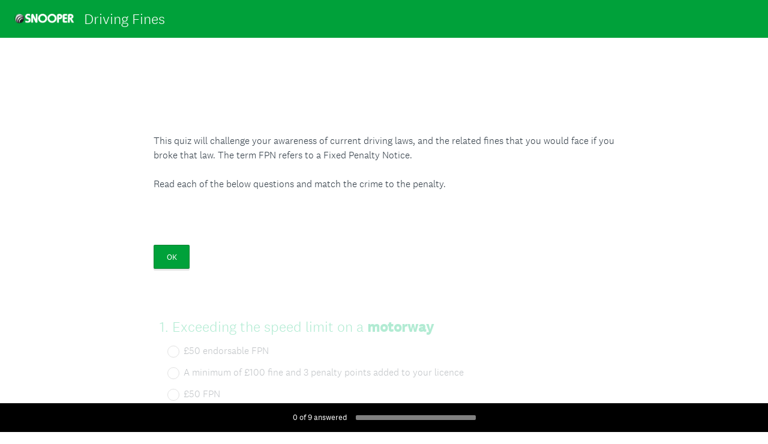

--- FILE ---
content_type: text/html; charset=UTF-8
request_url: https://uk.surveymonkey.com/r/823KFR5
body_size: 8224
content:



<!DOCTYPE html>
<html lang="en" class="auto-scroll">
  <head>
    <title>Driving Fines Survey</title>
    <meta charset="utf-8">
    
        <meta name="twitter:card" content="summary_large_image">
        <meta property="og:title" content="Driving Fines" />
        <meta property="og:image" content="https://uk.surveymonkey.com/collect/images/default_custom_meta_image.jpg" />
        <meta property="og:description" content="Take this survey powered by surveymonkey.com. Create your own surveys for free." />
    
    <meta name="keywords" content="questionnaire, questionnaires, questionaire, questionaires, free online survey, free online surveys" />
    
        <meta name="description" content="Web survey powered by SurveyMonkey.com. Create your own online survey now with SurveyMonkey's expert certified FREE templates." />
    
    
        <link rel="image_src" href="https://prod.smassets.net/assets/responseweb/smlib.globaltemplates/17.13.0/assets/sm_logo_fb.png" />
    
    <meta name="viewport" content="width=device-width, initial-scale=1, user-scalable=yes" /><meta http-equiv="content-language" content="en" />
    
        
            <meta name="robots" content="noindex, follow" />
        
    

    
  
  <script src="https://prod.smassets.net/assets/responseweb/smlib.metrics-client-bundle-min.2c067a0e.js" 
    ></script>
    <script src="https://prod.smassets.net/assets/responseweb/smlib.metrics-product-analytics-bundle-min.af0569ce.js" 
     async="async" ></script>
    
  
  
  
  
  
  <script >
    (function() {
      function initializeTracker() {
        SM.MetricsTracker.initialize(
        // config_start
        {
          "user": {
            "id": 1,
            "isAuthenticated": false
          },
          "amplitudeToken": "beb247315464a13bc86a0940b8c9bf9f","country": null
        }
        // config_end
        );
      }

      if (window.SM && window.SM.MetricsTracker) {
        initializeTracker();
      } else {
        document.addEventListener('MetricsReady', initializeTracker);
      }
    }());
  </script>

    
    
    <link rel="dns-prefetch" href="//www.google-analytics.com" />
    <link rel="dns-prefetch" href="//fonts.gstatic.com" />
    <link rel="dns-prefetch" href="//bam-cell.nr-data.net" />
    <link rel="dns-prefetch" href="//cdn.signalfx.com" />
    <link rel="preconnect" href="//www.google-analytics.com" />
    <link rel="preconnect" href="//fonts.gstatic.com" />
    <link rel="preconnect" href="//bam-cell.nr-data.net" />
    <link rel="preconnect" href="//cdn.signalfx.com" />
    <meta name="google-site-verification" content="T6bFSmsnquJ-zUSMV3Kku9K413VJ80KjprWnV_Bv5lw" />
    <!--[if lt IE 9]>
        <script src="https://prod.smassets.net/assets/responseweb/smlib.ui-html5-bundle-min.bbd1e809.js" 
    ></script>
    <![endif]-->
    
    <!--[if (gt IE 8)|(!IE)]><!-->
    
      <link rel="dns-prefetch" href="//fonts.googleapis.com" />
<link rel="preconnect" href="//fonts.googleapis.com" />
<link type="text/css" rel="stylesheet" href="https://fonts.googleapis.com/css?family=Roboto:300,400,700|Merriweather:300,400,700|Montserrat:400,700|Lato:300,400,700|Open+Sans:300,400,600,700|Droid+Serif:400,700" async />
<link type="text/css" rel="stylesheet" href="https://fonts.googleapis.com/earlyaccess/notosanstc.css" async />
<link type="text/css" rel="stylesheet" href="https://fonts.googleapis.com/earlyaccess/notosansjp.css" async />
<link type="text/css" rel="stylesheet" href="https://fonts.googleapis.com/earlyaccess/notosanskr.css" async />
    

    <!--<![endif]-->
    
    
        
          
            <link type="text/css" rel="stylesheet" href="https://prod.smassets.net/assets/responseweb/responseweb-base-bundle-min.1fb3cc35.css" 
     async="true"  />
          
          <link type="text/css" rel="stylesheet" href="https://prod.smassets.net/assets/responseweb/smlib.surveytemplates-survey_page-bundle-min.0d0379ed.css" 
     async="true"  />
          
            <link id="themeCssLink" rel="stylesheet" href="https://secure.surveymonkey.com/r/themes/4.37.0_4661683_no-palette_0CDB62F5-AA6A-4BE1-BE7D-123369DA8B59.css" async />
          
          <link rel="stylesheet" href="https://cdn.smassets.net/assets/wds/4_20_2/wds-react/wds-react.min.css">
          <link type="text/css" rel="stylesheet" href="https://prod.smassets.net/assets/responseweb/responseweb-responsewebPkgs-bundle-min.614c8463.css" 
     async="true"  />
        
    
    
    
    
    
    
    <div data-sm-is-mobile></div>
<script id="versionChangedModal" type="text/html">
    <div id="versionChangedModalContainer" class="dialog dialog-b version-dialog">
        <div class="dialog-title-bar">
            <h5>
                <span class="smf-icon notranslate">!</span>
                 This survey was modified by its creator
            </h5>
            <div class="version-warning-text">
                For questions on the page you’re currently on, you’ll need to re-submit your answers. Your answers for previous pages are saved (you’ll see them when you click OK). Survey creators usually make changes only when it’s vital to the data, so thank you for your patience.
            </div>
        </div>
        <div class="dialog-btn-bar clearfix">
            <button class="wds-button wds-button--util dialog-close-btn wds-button--sm btn-txt-primary" id="OK-btn" href="#"> OK</button>
        </div>
    </div>
</script>
    <script type="text/html" id="dialog-title-bar-template">
    <div class="dialog-title-bar">
        <h5><%title%></h5>
    </div>
</script>
<script type="text/html" id="dialog-close-btn-template">
    <a class="dialog-close-btn cbmain" href="#" data-icon="D"></a>
</script>
<script type="text/html" id="dialog-close-btn-template-b">
    <a class="dialog-close-btn cb-dialog-b smf-icon" href="#">å</a>
</script>
<script type="text/html" id="dialog-overlay-template">
    <div class="dialog-overlay<%#isModal%> dialog-overlay-modal<%/isModal%>"></div>
</script>
<script type="text/html" id="dialog-container-template">
    <div class="dialog-container"></div>
</script>
    <link type="text/css" rel="stylesheet" href="https://prod.smassets.net/assets/responseweb/responseweb-version-bundle-min.db31b6fc.css" 
     async="true"  />
    
<link rel="shortcut icon" href="/favicon1.ico" />
    <script src="https://prod.smassets.net/assets/responseweb/responseweb-jquery-bundle-min.a17eeae3.js" 
    ></script>
    
        <script src="https://prod.smassets.net/assets/responseweb/responseweb-response-bundle-min.53a2d1bc.js" 
    ></script>
    
    
    
    
    <script>
        document.domain = 'surveymonkey.com';
    </script>
    
    
    
        <script src="https://prod.smassets.net/assets/responseweb/smlib.surveytemplates-sm-react-bundle-min.a68d6acc.js" 
    ></script>
        <script src="https://prod.smassets.net/assets/responseweb/smlib.surveytemplates-sm-polyfill-bundle-min.ef0f0b28.js" 
    ></script>
        <script src="https://prod.smassets.net/assets/responseweb/responseweb-responsewebPkgs_hybrid-bundle-min.c5123b09.js" 
    ></script>
    
    <script src="https://prod.smassets.net/assets/responseweb/responseweb-ui_bundle-bundle-min.a165823c.js" 
    ></script>
    <script src="https://cdn.signalfx.com/o11y-gdi-rum/v0.19.3/splunk-otel-web.js" crossorigin="anonymous"></script>
    <script type="text/javascript">
      window.SplunkRum && window.SplunkRum.init({
          beaconUrl: 'https://rum-ingest.us1.signalfx.com/v1/rum',
          rumAuth: 'QJxCOMQAuo1Z38hup8cdCQ',
          app: 'responseweb',
          environment: 'prod',
          tracer: {
            sampler: new SplunkRum.SessionBasedSampler({
              ratio: 1
            })
          }
        });
    </script>

    
<link rel="canonical" href="https://uk.surveymonkey.com/r/823KFR5" /></head>

  <!--[if lt IE 7 ]>
  <body id="patas" class="translate survey-body ie ie6">
  <![endif]-->
  <!--[if IE 7 ]>
  <body id="patas" class="translate survey-body ie ie7">
  <![endif]-->
  <!--[if IE 8 ]>
  <body id="patas" class="translate survey-body ie ie8">
  <![endif]-->
  <!--[if IE 9 ]>
  <body id="patas" class="translate survey-body ie ie9">
  <![endif]-->
  <!--[if gt IE 9]>
  <body id="patas" class="translate survey-body ie modern-browser">
  <![endif]-->
  <!--[if (gt IE 9)|(!IE)]><!-->
  <body id="patas" class="translate survey-body modern-browser">
  <!--<![endif]-->
        
    
    
    
    
        
    

    





<!-- Textured Paper, Seamless Paper Texture and Escheresque are from subtlepatterns.com. Made available under CC BY-SA 3.0 License: http://creativecommons.org/licenses/by-sa/3.0/legalcode. -->
<!-- You cannot remove or modify any notice of copyright, trademark or other proprietary right, or any other copyright management information or metadata from wherever it is embedded in the content. -->
<main class="v2theme">
    <article data-page-id="55805631" class="survey-page survey-page-white auto-scroll">

        <header class="survey-page-header">
            
                










    <div class="survey-title-container clearfix
                survey-title-align-left has-survey-logo survey-title-logo-align-baseline  has-survey-title  survey-title-logo-inside "
    >
        <div class="survey-title-table-wrapper
        ">
        
            <table role="presentation" class="survey-title-table table-reset">
                <tbody>
                    <tr>
                        
                            <td class="logo-cell">
                                
                                
    
        <span class="logo-container notranslate" style="width:100px;height:17px;">
            <img class="logo user-generated"
                 src="https://surveymonkey-assets.s3.amazonaws.com/survey/164729801/5292f1d3-3c85-4378-8b31-c8c7139f4985.png"
                 style="width:100px;height:17px;"
                 alt="" />
        </span>

                            </td>
                        
                        
                            <td class="survey-title-cell">
                                <h1 class="survey-title user-generated notranslate">
                                    <span class="title-text">
                                        
                                            Driving Fines
                                        
                                    </span>
                                </h1>
                            </td>
                        
                    </tr>
                </tbody>
            </table>
        

        
        </div>
    </div>










    <div class="page-title-container page-title-container-v2 clearfix">
        
            
            <div class="notranslate">
                <h2 class="page-title-wrapper clearfix
                
                ">
                    <span class="page-number">
                    
                    </span>

                    <span class="page-title user-generated">
                    
                    </span>
                </h2>
            </div>
        

        
    </div>


<span id="version-changed" style="visibility: hidden" version-changed=False></span>
            
        </header>
        <section class="survey-page-body
            ">
            

            <div
                id="new-commenting-sheet"
                data-survey-id="164729801"
                data-mentioned-comment-id='None'
                data-language-code='en'
                data-sm-comment-sheet
            >
            </div>

            
                <div class="h3 page-subtitle overlay user-generated notranslate"  role="heading" aria-level="3"><div>This quiz will challenge your awareness of current driving laws, and the related fines that you would face if you broke that&nbsp;law.&nbsp;The term FPN refers to a Fixed Penalty Notice.&nbsp;</div>
<div><br></div>
<div>Read&nbsp;each of the below questions and match the crime to the&nbsp;penalty.&nbsp;</div>
<div><br></div>
<div><br></div>
                    <button class="new-button ok-button user-generated notranslate" type="submit">
                        OK
                    </button>
                    
                </div>
            

            <form name="surveyForm"
                  action=""
                  method="post"
                  enctype="multipart/form-data"
                  novalidate
                  data-survey-page-form
            >
                
	


                
                    <div class="questions clearfix">

    

        <div class="question-click-shield" tabindex="-1"></div><div class="question-row clearfix overlay
                   "  tabindex="-1" ><div data-question-type="single_choice_vertical"
     data-rq-question-type="single_choice_vertical"
     class="question-container
    
    ">

    <div id="question-field-203823694"
        data-qnumber="1"
        data-qdispnumber="1"
        data-question-id="203823694"
        class=" question-single-choice-radio qn question vertical"
        
        
    >
        
        
            <h3 class="screenreader-only">Question Title</h3><fieldset class=" question-fieldset" data-radio-button-group >
                <legend class="question-legend">
                    
                    
                    <h4 id="question-title-203823694" class="
                     question-title-container ">
                        <span class="required-asterisk notranslate">
                                *
                            </span>

                        
                            <span class="question-number notranslate">
                                1<span class="question-dot">.</span>
                            </span>
                        
                        
                <span class="user-generated notranslate
                ">
                Exceeding the speed limit on a <strong>motorway</strong></span>
                
                        
                    </h4>
                </legend>
                <div class="question-body clearfix notranslate ">
                    
    
    
        
            <div class=""
            >
        
        <div class="answer-option-cell" data-answer-id=1406629252>
            
    
    
    

    
        
        
        
        
        
    

    

    

    
    

    <div data-sm-radio-button class="radio-button-container " aria-labelledby="question-title-203823694">
        <input id="203823694_1406629252"
               aria-labelledby="203823694_1406629252_label"
               name="203823694"
               type="radio"
               role="radio"
               class="radio-button-input "
               value="1406629252"
               aria-checked="{}"
               
               
               
        />
        <label data-sm-radio-button-label
               
                   id="203823694_1406629252_label"
               
               class="answer-label radio-button-label no-touch touch-sensitive clearfix
                
                
                "
               for="203823694_1406629252">
            <span 
                    
                    class="radio-button-display "
                                                >
                    
            </span>

            
                <span class="radio-button-label-text question-body-font-theme user-generated ">
                    &pound;50 endorsable FPN
                    
                </span>
            
        </label>
        
    </div>

        </div>
        
    
        
        <div class="answer-option-cell" data-answer-id=1406629253>
            
    
    
    

    
        
        
        
        
        
    

    

    

    
    

    <div data-sm-radio-button class="radio-button-container " aria-labelledby="question-title-203823694">
        <input id="203823694_1406629253"
               aria-labelledby="203823694_1406629253_label"
               name="203823694"
               type="radio"
               role="radio"
               class="radio-button-input "
               value="1406629253"
               aria-checked="{}"
               
               
               
        />
        <label data-sm-radio-button-label
               
                   id="203823694_1406629253_label"
               
               class="answer-label radio-button-label no-touch touch-sensitive clearfix
                
                
                "
               for="203823694_1406629253">
            <span 
                    
                    class="radio-button-display "
                                                >
                    
            </span>

            
                <span class="radio-button-label-text question-body-font-theme user-generated ">
                    A minimum of &pound;100 fine and 3 penalty points added to your licence&nbsp;
                    
                </span>
            
        </label>
        
    </div>

        </div>
        
    
        
        <div class="answer-option-cell" data-answer-id=1406629254>
            
    
    
    

    
        
        
        
        
        
    

    

    

    
    

    <div data-sm-radio-button class="radio-button-container " aria-labelledby="question-title-203823694">
        <input id="203823694_1406629254"
               aria-labelledby="203823694_1406629254_label"
               name="203823694"
               type="radio"
               role="radio"
               class="radio-button-input "
               value="1406629254"
               aria-checked="{}"
               
               
               
        />
        <label data-sm-radio-button-label
               
                   id="203823694_1406629254_label"
               
               class="answer-label radio-button-label no-touch touch-sensitive clearfix
                
                
                "
               for="203823694_1406629254">
            <span 
                    
                    class="radio-button-display "
                                                >
                    
            </span>

            
                <span class="radio-button-label-text question-body-font-theme user-generated ">
                    &pound;50 FPN
                    
                </span>
            
        </label>
        
    </div>

        </div>
        
            </div>
        
    
    
    

    
    

    
    

    

                </div>
            </fieldset>
    </div>
</div>
                <button id="203823694-ok" class="new-button ok-button user-generated notranslate hide" type="submit">
                    OK
                </button>
            </div><div class="question-click-shield" tabindex="-1"></div><div class="question-row clearfix overlay
                   "  tabindex="-1" ><div data-question-type="single_choice_vertical"
     data-rq-question-type="single_choice_vertical"
     class="question-container
    
    ">

    <div id="question-field-203825027"
        data-qnumber="2"
        data-qdispnumber="2"
        data-question-id="203825027"
        class=" question-single-choice-radio qn question vertical"
        
        
    >
        
        
            <h3 class="screenreader-only">Question Title</h3><fieldset class=" question-fieldset" data-radio-button-group >
                <legend class="question-legend">
                    
                    
                    <h4 id="question-title-203825027" class="
                     question-title-container ">
                        <span class="required-asterisk notranslate">
                                *
                            </span>

                        
                            <span class="question-number notranslate">
                                2<span class="question-dot">.</span>
                            </span>
                        
                        
                <span class="user-generated notranslate
                ">
                Exceeding the statutory speed limit on a<strong> public road</strong></span>
                
                        
                    </h4>
                </legend>
                <div class="question-body clearfix notranslate ">
                    
    
    
        
            <div class=""
            >
        
        <div class="answer-option-cell" data-answer-id=1406637692>
            
    
    
    

    
        
        
        
        
        
    

    

    

    
    

    <div data-sm-radio-button class="radio-button-container " aria-labelledby="question-title-203825027">
        <input id="203825027_1406637692"
               aria-labelledby="203825027_1406637692_label"
               name="203825027"
               type="radio"
               role="radio"
               class="radio-button-input "
               value="1406637692"
               aria-checked="{}"
               
               
               
        />
        <label data-sm-radio-button-label
               
                   id="203825027_1406637692_label"
               
               class="answer-label radio-button-label no-touch touch-sensitive clearfix
                
                
                "
               for="203825027_1406637692">
            <span 
                    
                    class="radio-button-display "
                                                >
                    
            </span>

            
                <span class="radio-button-label-text question-body-font-theme user-generated ">
                    3 - 6 points depending on the severity of the incident
                    
                </span>
            
        </label>
        
    </div>

        </div>
        
    
        
        <div class="answer-option-cell" data-answer-id=1406637693>
            
    
    
    

    
        
        
        
        
        
    

    

    

    
    

    <div data-sm-radio-button class="radio-button-container " aria-labelledby="question-title-203825027">
        <input id="203825027_1406637693"
               aria-labelledby="203825027_1406637693_label"
               name="203825027"
               type="radio"
               role="radio"
               class="radio-button-input "
               value="1406637693"
               aria-checked="{}"
               
               
               
        />
        <label data-sm-radio-button-label
               
                   id="203825027_1406637693_label"
               
               class="answer-label radio-button-label no-touch touch-sensitive clearfix
                
                
                "
               for="203825027_1406637693">
            <span 
                    
                    class="radio-button-display "
                                                >
                    
            </span>

            
                <span class="radio-button-label-text question-body-font-theme user-generated ">
                    1 point and a FPN of up to &pound;50
                    
                </span>
            
        </label>
        
    </div>

        </div>
        
    
        
        <div class="answer-option-cell" data-answer-id=1406637694>
            
    
    
    

    
        
        
        
        
        
    

    

    

    
    

    <div data-sm-radio-button class="radio-button-container " aria-labelledby="question-title-203825027">
        <input id="203825027_1406637694"
               aria-labelledby="203825027_1406637694_label"
               name="203825027"
               type="radio"
               role="radio"
               class="radio-button-input "
               value="1406637694"
               aria-checked="{}"
               
               
               
        />
        <label data-sm-radio-button-label
               
                   id="203825027_1406637694_label"
               
               class="answer-label radio-button-label no-touch touch-sensitive clearfix
                
                
                "
               for="203825027_1406637694">
            <span 
                    
                    class="radio-button-display "
                                                >
                    
            </span>

            
                <span class="radio-button-label-text question-body-font-theme user-generated ">
                    Roadside penalty of &pound;50 and 3 points on your licence for 4 years
                    
                </span>
            
        </label>
        
    </div>

        </div>
        
            </div>
        
    
    
    

    
    

    
    

    

                </div>
            </fieldset>
    </div>
</div>
                <button id="203825027-ok" class="new-button ok-button user-generated notranslate hide" type="submit">
                    OK
                </button>
            </div><div class="question-click-shield" tabindex="-1"></div><div class="question-row clearfix overlay
                   "  tabindex="-1" ><div data-question-type="single_choice_vertical"
     data-rq-question-type="single_choice_vertical"
     class="question-container
    
    ">

    <div id="question-field-203825333"
        data-qnumber="3"
        data-qdispnumber="3"
        data-question-id="203825333"
        class=" question-single-choice-radio qn question vertical"
        
        
    >
        
        
            <h3 class="screenreader-only">Question Title</h3><fieldset class=" question-fieldset" data-radio-button-group >
                <legend class="question-legend">
                    
                    
                    <h4 id="question-title-203825333" class="
                     question-title-container ">
                        <span class="required-asterisk notranslate">
                                *
                            </span>

                        
                            <span class="question-number notranslate">
                                3<span class="question-dot">.</span>
                            </span>
                        
                        
                <span class="user-generated notranslate
                ">
                Using a mobile phone behind the wheel</span>
                
                        
                    </h4>
                </legend>
                <div class="question-body clearfix notranslate ">
                    
    
    
        
            <div class=""
            >
        
        <div class="answer-option-cell" data-answer-id=1406639927>
            
    
    
    

    
        
        
        
        
        
    

    

    

    
    

    <div data-sm-radio-button class="radio-button-container " aria-labelledby="question-title-203825333">
        <input id="203825333_1406639927"
               aria-labelledby="203825333_1406639927_label"
               name="203825333"
               type="radio"
               role="radio"
               class="radio-button-input "
               value="1406639927"
               aria-checked="{}"
               
               
               
        />
        <label data-sm-radio-button-label
               
                   id="203825333_1406639927_label"
               
               class="answer-label radio-button-label no-touch touch-sensitive clearfix
                
                
                "
               for="203825333_1406639927">
            <span 
                    
                    class="radio-button-display "
                                                >
                    
            </span>

            
                <span class="radio-button-label-text question-body-font-theme user-generated ">
                    An endorsable FPN of &pound;100 - &pound;300 based on the severity of the crime
                    
                </span>
            
        </label>
        
    </div>

        </div>
        
    
        
        <div class="answer-option-cell" data-answer-id=1406639928>
            
    
    
    

    
        
        
        
        
        
    

    

    

    
    

    <div data-sm-radio-button class="radio-button-container " aria-labelledby="question-title-203825333">
        <input id="203825333_1406639928"
               aria-labelledby="203825333_1406639928_label"
               name="203825333"
               type="radio"
               role="radio"
               class="radio-button-input "
               value="1406639928"
               aria-checked="{}"
               
               
               
        />
        <label data-sm-radio-button-label
               
                   id="203825333_1406639928_label"
               
               class="answer-label radio-button-label no-touch touch-sensitive clearfix
                
                
                "
               for="203825333_1406639928">
            <span 
                    
                    class="radio-button-display "
                                                >
                    
            </span>

            
                <span class="radio-button-label-text question-body-font-theme user-generated ">
                    6 points on your licence for 4 years AND a &pound;200 endorsable FPN
                    
                </span>
            
        </label>
        
    </div>

        </div>
        
    
        
        <div class="answer-option-cell" data-answer-id=1406639930>
            
    
    
    

    
        
        
        
        
        
    

    

    

    
    

    <div data-sm-radio-button class="radio-button-container " aria-labelledby="question-title-203825333">
        <input id="203825333_1406639930"
               aria-labelledby="203825333_1406639930_label"
               name="203825333"
               type="radio"
               role="radio"
               class="radio-button-input "
               value="1406639930"
               aria-checked="{}"
               
               
               
        />
        <label data-sm-radio-button-label
               
                   id="203825333_1406639930_label"
               
               class="answer-label radio-button-label no-touch touch-sensitive clearfix
                
                
                "
               for="203825333_1406639930">
            <span 
                    
                    class="radio-button-display "
                                                >
                    
            </span>

            
                <span class="radio-button-label-text question-body-font-theme user-generated ">
                    3 points on your licence for 11 years
                    
                </span>
            
        </label>
        
    </div>

        </div>
        
            </div>
        
    
    
    

    
    

    
    

    

                </div>
            </fieldset>
    </div>
</div>
                <button id="203825333-ok" class="new-button ok-button user-generated notranslate hide" type="submit">
                    OK
                </button>
            </div><div class="question-click-shield" tabindex="-1"></div><div class="question-row clearfix overlay
                   "  tabindex="-1" ><div data-question-type="single_choice_vertical"
     data-rq-question-type="single_choice_vertical"
     class="question-container
    
    ">

    <div id="question-field-203867176"
        data-qnumber="4"
        data-qdispnumber="4"
        data-question-id="203867176"
        class=" question-single-choice-radio qn question vertical"
        
        
    >
        
        
            <h3 class="screenreader-only">Question Title</h3><fieldset class=" question-fieldset" data-radio-button-group >
                <legend class="question-legend">
                    
                    
                    <h4 id="question-title-203867176" class="
                     question-title-container ">
                        <span class="required-asterisk notranslate">
                                *
                            </span>

                        
                            <span class="question-number notranslate">
                                4<span class="question-dot">.</span>
                            </span>
                        
                        
                <span class="user-generated notranslate
                ">
                Driving without due care and attention</span>
                
                        
                    </h4>
                </legend>
                <div class="question-body clearfix notranslate ">
                    
    
    
        
            <div class=""
            >
        
        <div class="answer-option-cell" data-answer-id=1406926452>
            
    
    
    

    
        
        
        
        
        
    

    

    

    
    

    <div data-sm-radio-button class="radio-button-container " aria-labelledby="question-title-203867176">
        <input id="203867176_1406926452"
               aria-labelledby="203867176_1406926452_label"
               name="203867176"
               type="radio"
               role="radio"
               class="radio-button-input "
               value="1406926452"
               aria-checked="{}"
               
               
               
        />
        <label data-sm-radio-button-label
               
                   id="203867176_1406926452_label"
               
               class="answer-label radio-button-label no-touch touch-sensitive clearfix
                
                
                "
               for="203867176_1406926452">
            <span 
                    
                    class="radio-button-display "
                                                >
                    
            </span>

            
                <span class="radio-button-label-text question-body-font-theme user-generated ">
                    3 points
                    
                </span>
            
        </label>
        
    </div>

        </div>
        
    
        
        <div class="answer-option-cell" data-answer-id=1406926453>
            
    
    
    

    
        
        
        
        
        
    

    

    

    
    

    <div data-sm-radio-button class="radio-button-container " aria-labelledby="question-title-203867176">
        <input id="203867176_1406926453"
               aria-labelledby="203867176_1406926453_label"
               name="203867176"
               type="radio"
               role="radio"
               class="radio-button-input "
               value="1406926453"
               aria-checked="{}"
               
               
               
        />
        <label data-sm-radio-button-label
               
                   id="203867176_1406926453_label"
               
               class="answer-label radio-button-label no-touch touch-sensitive clearfix
                
                
                "
               for="203867176_1406926453">
            <span 
                    
                    class="radio-button-display "
                                                >
                    
            </span>

            
                <span class="radio-button-label-text question-body-font-theme user-generated ">
                    3 - 9 points, depending on the severity of the incident, on your licence for 4 years
                    
                </span>
            
        </label>
        
    </div>

        </div>
        
    
        
        <div class="answer-option-cell" data-answer-id=1406926454>
            
    
    
    

    
        
        
        
        
        
    

    

    

    
    

    <div data-sm-radio-button class="radio-button-container " aria-labelledby="question-title-203867176">
        <input id="203867176_1406926454"
               aria-labelledby="203867176_1406926454_label"
               name="203867176"
               type="radio"
               role="radio"
               class="radio-button-input "
               value="1406926454"
               aria-checked="{}"
               
               
               
        />
        <label data-sm-radio-button-label
               
                   id="203867176_1406926454_label"
               
               class="answer-label radio-button-label no-touch touch-sensitive clearfix
                
                
                "
               for="203867176_1406926454">
            <span 
                    
                    class="radio-button-display "
                                                >
                    
            </span>

            
                <span class="radio-button-label-text question-body-font-theme user-generated ">
                    Roadside fine of &pound;50
                    
                </span>
            
        </label>
        
    </div>

        </div>
        
            </div>
        
    
    
    

    
    

    
    

    

                </div>
            </fieldset>
    </div>
</div>
                <button id="203867176-ok" class="new-button ok-button user-generated notranslate hide" type="submit">
                    OK
                </button>
            </div><div class="question-click-shield" tabindex="-1"></div><div class="question-row clearfix overlay
                   "  tabindex="-1" ><div data-question-type="single_choice_vertical"
     data-rq-question-type="single_choice_vertical"
     class="question-container
    
    ">

    <div id="question-field-203899368"
        data-qnumber="5"
        data-qdispnumber="5"
        data-question-id="203899368"
        class=" question-single-choice-radio qn question vertical"
        
        
    >
        
        
            <h3 class="screenreader-only">Question Title</h3><fieldset class=" question-fieldset" data-radio-button-group >
                <legend class="question-legend">
                    
                    
                    <h4 id="question-title-203899368" class="
                     question-title-container ">
                        <span class="required-asterisk notranslate">
                                *
                            </span>

                        
                            <span class="question-number notranslate">
                                5<span class="question-dot">.</span>
                            </span>
                        
                        
                <span class="user-generated notranslate
                ">
                Failing to comply with traffic light signals</span>
                
                        
                    </h4>
                </legend>
                <div class="question-body clearfix notranslate ">
                    
    
    
        
            <div class=""
            >
        
        <div class="answer-option-cell" data-answer-id=1407141690>
            
    
    
    

    
        
        
        
        
        
    

    

    

    
    

    <div data-sm-radio-button class="radio-button-container " aria-labelledby="question-title-203899368">
        <input id="203899368_1407141690"
               aria-labelledby="203899368_1407141690_label"
               name="203899368"
               type="radio"
               role="radio"
               class="radio-button-input "
               value="1407141690"
               aria-checked="{}"
               
               
               
        />
        <label data-sm-radio-button-label
               
                   id="203899368_1407141690_label"
               
               class="answer-label radio-button-label no-touch touch-sensitive clearfix
                
                
                "
               for="203899368_1407141690">
            <span 
                    
                    class="radio-button-display "
                                                >
                    
            </span>

            
                <span class="radio-button-label-text question-body-font-theme user-generated ">
                    3&nbsp;points on your licence for&nbsp;4 years
                    
                </span>
            
        </label>
        
    </div>

        </div>
        
    
        
        <div class="answer-option-cell" data-answer-id=1407141691>
            
    
    
    

    
        
        
        
        
        
    

    

    

    
    

    <div data-sm-radio-button class="radio-button-container " aria-labelledby="question-title-203899368">
        <input id="203899368_1407141691"
               aria-labelledby="203899368_1407141691_label"
               name="203899368"
               type="radio"
               role="radio"
               class="radio-button-input "
               value="1407141691"
               aria-checked="{}"
               
               
               
        />
        <label data-sm-radio-button-label
               
                   id="203899368_1407141691_label"
               
               class="answer-label radio-button-label no-touch touch-sensitive clearfix
                
                
                "
               for="203899368_1407141691">
            <span 
                    
                    class="radio-button-display "
                                                >
                    
            </span>

            
                <span class="radio-button-label-text question-body-font-theme user-generated ">
                    &pound;100 FPN&nbsp;
                    
                </span>
            
        </label>
        
    </div>

        </div>
        
    
        
        <div class="answer-option-cell" data-answer-id=1407141694>
            
    
    
    

    
        
        
        
        
        
    

    

    

    
    

    <div data-sm-radio-button class="radio-button-container " aria-labelledby="question-title-203899368">
        <input id="203899368_1407141694"
               aria-labelledby="203899368_1407141694_label"
               name="203899368"
               type="radio"
               role="radio"
               class="radio-button-input "
               value="1407141694"
               aria-checked="{}"
               
               
               
        />
        <label data-sm-radio-button-label
               
                   id="203899368_1407141694_label"
               
               class="answer-label radio-button-label no-touch touch-sensitive clearfix
                
                
                "
               for="203899368_1407141694">
            <span 
                    
                    class="radio-button-display "
                                                >
                    
            </span>

            
                <span class="radio-button-label-text question-body-font-theme user-generated ">
                    6 points and a two year driving ban
                    
                </span>
            
        </label>
        
    </div>

        </div>
        
            </div>
        
    
    
    

    
    

    
    

    

                </div>
            </fieldset>
    </div>
</div>
                <button id="203899368-ok" class="new-button ok-button user-generated notranslate hide" type="submit">
                    OK
                </button>
            </div><div class="question-click-shield" tabindex="-1"></div><div class="question-row clearfix overlay
                   "  tabindex="-1" ><div data-question-type="single_choice_vertical"
     data-rq-question-type="single_choice_vertical"
     class="question-container
    
    ">

    <div id="question-field-203899761"
        data-qnumber="6"
        data-qdispnumber="6"
        data-question-id="203899761"
        class=" question-single-choice-radio qn question vertical"
        
        
    >
        
        
            <h3 class="screenreader-only">Question Title</h3><fieldset class=" question-fieldset" data-radio-button-group >
                <legend class="question-legend">
                    
                    
                    <h4 id="question-title-203899761" class="
                     question-title-container ">
                        <span class="required-asterisk notranslate">
                                *
                            </span>

                        
                            <span class="question-number notranslate">
                                6<span class="question-dot">.</span>
                            </span>
                        
                        
                <span class="user-generated notranslate
                ">
                Driving without insurance</span>
                
                        
                    </h4>
                </legend>
                <div class="question-body clearfix notranslate ">
                    
    
    
        
            <div class=""
            >
        
        <div class="answer-option-cell" data-answer-id=1407144096>
            
    
    
    

    
        
        
        
        
        
    

    

    

    
    

    <div data-sm-radio-button class="radio-button-container " aria-labelledby="question-title-203899761">
        <input id="203899761_1407144096"
               aria-labelledby="203899761_1407144096_label"
               name="203899761"
               type="radio"
               role="radio"
               class="radio-button-input "
               value="1407144096"
               aria-checked="{}"
               
               
               
        />
        <label data-sm-radio-button-label
               
                   id="203899761_1407144096_label"
               
               class="answer-label radio-button-label no-touch touch-sensitive clearfix
                
                
                "
               for="203899761_1407144096">
            <span 
                    
                    class="radio-button-display "
                                                >
                    
            </span>

            
                <span class="radio-button-label-text question-body-font-theme user-generated ">
                    Roadside penalty of £300 and six penalty points on your licence <br><br>
                    
                </span>
            
        </label>
        
    </div>

        </div>
        
    
        
        <div class="answer-option-cell" data-answer-id=1407144097>
            
    
    
    

    
        
        
        
        
        
    

    

    

    
    

    <div data-sm-radio-button class="radio-button-container " aria-labelledby="question-title-203899761">
        <input id="203899761_1407144097"
               aria-labelledby="203899761_1407144097_label"
               name="203899761"
               type="radio"
               role="radio"
               class="radio-button-input "
               value="1407144097"
               aria-checked="{}"
               
               
               
        />
        <label data-sm-radio-button-label
               
                   id="203899761_1407144097_label"
               
               class="answer-label radio-button-label no-touch touch-sensitive clearfix
                
                
                "
               for="203899761_1407144097">
            <span 
                    
                    class="radio-button-display "
                                                >
                    
            </span>

            
                <span class="radio-button-label-text question-body-font-theme user-generated ">
                    6 - 8 points on your licence for 4 years
                    
                </span>
            
        </label>
        
    </div>

        </div>
        
            </div>
        
    
    
    

    
    

    
    

    

                </div>
            </fieldset>
    </div>
</div>
                <button id="203899761-ok" class="new-button ok-button user-generated notranslate hide" type="submit">
                    OK
                </button>
            </div><div class="question-click-shield" tabindex="-1"></div><div class="question-row clearfix overlay
                   "  tabindex="-1" ><div data-question-type="single_choice_vertical"
     data-rq-question-type="single_choice_vertical"
     class="question-container
    
    ">

    <div id="question-field-203900120"
        data-qnumber="7"
        data-qdispnumber="7"
        data-question-id="203900120"
        class=" question-single-choice-radio qn question vertical"
        
        
    >
        
        
            <h3 class="screenreader-only">Question Title</h3><fieldset class=" question-fieldset" data-radio-button-group >
                <legend class="question-legend">
                    
                    
                    <h4 id="question-title-203900120" class="
                     question-title-container ">
                        <span class="required-asterisk notranslate">
                                *
                            </span>

                        
                            <span class="question-number notranslate">
                                7<span class="question-dot">.</span>
                            </span>
                        
                        
                <span class="user-generated notranslate
                ">
                Driving otherwise than in accordance with a licence&nbsp;</span>
                
                        
                    </h4>
                </legend>
                <div class="question-body clearfix notranslate ">
                    
    
    
        
            <div class=""
            >
        
        <div class="answer-option-cell" data-answer-id=1407146426>
            
    
    
    

    
        
        
        
        
        
    

    

    

    
    

    <div data-sm-radio-button class="radio-button-container " aria-labelledby="question-title-203900120">
        <input id="203900120_1407146426"
               aria-labelledby="203900120_1407146426_label"
               name="203900120"
               type="radio"
               role="radio"
               class="radio-button-input "
               value="1407146426"
               aria-checked="{}"
               
               
               
        />
        <label data-sm-radio-button-label
               
                   id="203900120_1407146426_label"
               
               class="answer-label radio-button-label no-touch touch-sensitive clearfix
                
                
                "
               for="203900120_1407146426">
            <span 
                    
                    class="radio-button-display "
                                                >
                    
            </span>

            
                <span class="radio-button-label-text question-body-font-theme user-generated ">
                    3 - 6 points on your licence for 4 years
                    
                </span>
            
        </label>
        
    </div>

        </div>
        
    
        
        <div class="answer-option-cell" data-answer-id=1407146427>
            
    
    
    

    
        
        
        
        
        
    

    

    

    
    

    <div data-sm-radio-button class="radio-button-container " aria-labelledby="question-title-203900120">
        <input id="203900120_1407146427"
               aria-labelledby="203900120_1407146427_label"
               name="203900120"
               type="radio"
               role="radio"
               class="radio-button-input "
               value="1407146427"
               aria-checked="{}"
               
               
               
        />
        <label data-sm-radio-button-label
               
                   id="203900120_1407146427_label"
               
               class="answer-label radio-button-label no-touch touch-sensitive clearfix
                
                
                "
               for="203900120_1407146427">
            <span 
                    
                    class="radio-button-display "
                                                >
                    
            </span>

            
                <span class="radio-button-label-text question-body-font-theme user-generated ">
                    3 points and a FPN of &pound;50
                    
                </span>
            
        </label>
        
    </div>

        </div>
        
    
        
        <div class="answer-option-cell" data-answer-id=1407146428>
            
    
    
    

    
        
        
        
        
        
    

    

    

    
    

    <div data-sm-radio-button class="radio-button-container " aria-labelledby="question-title-203900120">
        <input id="203900120_1407146428"
               aria-labelledby="203900120_1407146428_label"
               name="203900120"
               type="radio"
               role="radio"
               class="radio-button-input "
               value="1407146428"
               aria-checked="{}"
               
               
               
        />
        <label data-sm-radio-button-label
               
                   id="203900120_1407146428_label"
               
               class="answer-label radio-button-label no-touch touch-sensitive clearfix
                
                
                "
               for="203900120_1407146428">
            <span 
                    
                    class="radio-button-display "
                                                >
                    
            </span>

            
                <span class="radio-button-label-text question-body-font-theme user-generated ">
                    Licence revoked for 2 years
                    
                </span>
            
        </label>
        
    </div>

        </div>
        
            </div>
        
    
    
    

    
    

    
    

    

                </div>
            </fieldset>
    </div>
</div>
                <button id="203900120-ok" class="new-button ok-button user-generated notranslate hide" type="submit">
                    OK
                </button>
            </div><div class="question-click-shield" tabindex="-1"></div><div class="question-row clearfix overlay
                   "  tabindex="-1" ><div data-question-type="single_choice_vertical"
     data-rq-question-type="single_choice_vertical"
     class="question-container
    
    ">

    <div id="question-field-203900680"
        data-qnumber="8"
        data-qdispnumber="8"
        data-question-id="203900680"
        class=" question-single-choice-radio qn question vertical"
        
        
    >
        
        
            <h3 class="screenreader-only">Question Title</h3><fieldset class=" question-fieldset" data-radio-button-group >
                <legend class="question-legend">
                    
                    
                    <h4 id="question-title-203900680" class="
                     question-title-container ">
                        <span class="required-asterisk notranslate">
                                *
                            </span>

                        
                            <span class="question-number notranslate">
                                8<span class="question-dot">.</span>
                            </span>
                        
                        
                <span class="user-generated notranslate
                ">
                Not wearing a seatbelt</span>
                
                        
                    </h4>
                </legend>
                <div class="question-body clearfix notranslate ">
                    
    
    
        
            <div class=""
            >
        
        <div class="answer-option-cell" data-answer-id=1407150399>
            
    
    
    

    
        
        
        
        
        
    

    

    

    
    

    <div data-sm-radio-button class="radio-button-container " aria-labelledby="question-title-203900680">
        <input id="203900680_1407150399"
               aria-labelledby="203900680_1407150399_label"
               name="203900680"
               type="radio"
               role="radio"
               class="radio-button-input "
               value="1407150399"
               aria-checked="{}"
               
               
               
        />
        <label data-sm-radio-button-label
               
                   id="203900680_1407150399_label"
               
               class="answer-label radio-button-label no-touch touch-sensitive clearfix
                
                
                "
               for="203900680_1407150399">
            <span 
                    
                    class="radio-button-display "
                                                >
                    
            </span>

            
                <span class="radio-button-label-text question-body-font-theme user-generated ">
                    Fixed penalty fine of up to &pound;500
                    
                </span>
            
        </label>
        
    </div>

        </div>
        
    
        
        <div class="answer-option-cell" data-answer-id=1407150400>
            
    
    
    

    
        
        
        
        
        
    

    

    

    
    

    <div data-sm-radio-button class="radio-button-container " aria-labelledby="question-title-203900680">
        <input id="203900680_1407150400"
               aria-labelledby="203900680_1407150400_label"
               name="203900680"
               type="radio"
               role="radio"
               class="radio-button-input "
               value="1407150400"
               aria-checked="{}"
               
               
               
        />
        <label data-sm-radio-button-label
               
                   id="203900680_1407150400_label"
               
               class="answer-label radio-button-label no-touch touch-sensitive clearfix
                
                
                "
               for="203900680_1407150400">
            <span 
                    
                    class="radio-button-display "
                                                >
                    
            </span>

            
                <span class="radio-button-label-text question-body-font-theme user-generated ">
                    3 points on your licence for 4 years
                    
                </span>
            
        </label>
        
    </div>

        </div>
        
    
        
        <div class="answer-option-cell" data-answer-id=1407150401>
            
    
    
    

    
        
        
        
        
        
    

    

    

    
    

    <div data-sm-radio-button class="radio-button-container " aria-labelledby="question-title-203900680">
        <input id="203900680_1407150401"
               aria-labelledby="203900680_1407150401_label"
               name="203900680"
               type="radio"
               role="radio"
               class="radio-button-input "
               value="1407150401"
               aria-checked="{}"
               
               
               
        />
        <label data-sm-radio-button-label
               
                   id="203900680_1407150401_label"
               
               class="answer-label radio-button-label no-touch touch-sensitive clearfix
                
                
                "
               for="203900680_1407150401">
            <span 
                    
                    class="radio-button-display "
                                                >
                    
            </span>

            
                <span class="radio-button-label-text question-body-font-theme user-generated ">
                    Fixed penalty fine of up to &pound;1000
                    
                </span>
            
        </label>
        
    </div>

        </div>
        
            </div>
        
    
    
    

    
    

    
    

    

                </div>
            </fieldset>
    </div>
</div>
                <button id="203900680-ok" class="new-button ok-button user-generated notranslate hide" type="submit">
                    OK
                </button>
            </div><div class="question-click-shield" tabindex="-1"></div><div class="question-row clearfix overlay
                   "  tabindex="-1" >
    
    
        
    
        
    <div data-question-type="demographic_international"
     data-rq-question-type="contact"
     class="question-container
    
    ">

    <div id="question-field-210324456"
        data-qnumber="9"
        data-qdispnumber="9"
        data-question-id="210324456"
        class=" question-demographic question-demographic-int qn question international"
        
        
    >
        
        
            <h3 class="screenreader-only">Question Title</h3><div class="text-input-group question-fieldset question-legend"  >
                
                
                <h4 id="question-title-210324456" class=" question-title-container ">
                    <span class="required-asterisk notranslate">
                            *
                        </span>

                    
                        <span class="question-number notranslate">
                            9<span class="question-dot">.</span>
                        </span>
                    
                    
                <span class="user-generated notranslate
                ">
                Please leave your name and email address for a chance to win a Cobra Instant Proof IP200 HD Dash Camera, worth £49.99</span>
                
                    
                </h4>
                <div class="question-body clearfix notranslate ">
                    
    
        
        
        
        
        
        
        <div class="text-input-container clearfix">
            <label for="210324456_1448453746"
                   class="question-body-font-theme answer-label question-demographic-label user-generated "
                   
                       style="width:25%;"
                   
            >
                
                
                    
              Name
            
                
                
            </label>
            <input id="210324456_1448453746"
                   name="210324456_1448453746"
                   type="text"
                   class="text medium"
                   
                       size="30"
                   
                   
                   
                   
                   
                   data-sm-open-single
                   maxlength=20000
            />
        </div>
    
        
        
        
        
        
        
        <div class="text-input-container clearfix">
            <label for="210324456_1448453754"
                   class="question-body-font-theme answer-label question-demographic-label user-generated "
                   
                       style="width:25%;"
                   
            >
                
                
                    
              Email Address
            
                
                
            </label>
            <input id="210324456_1448453754"
                   name="210324456_1448453754"
                   type="email"
                   class="text medium"
                   
                       size="30"
                   
                   
                   
                   
                   
                   data-sm-open-single
                   maxlength=20000
            />
        </div>
    

                </div>
            </div>
    </div>
</div>
                <button id="210324456-ok" class="new-button ok-button user-generated notranslate hide" type="submit">
                    OK
                </button>
            </div>

    
    

</div>
                

                

                <div class="survey-submit-actions center-text clearfix">
                    
                    
                        <button type="submit" data-submit-page-button class="btn small done-button survey-page-button user-generated notranslate">
                            
                            DONE
                            
                        </button>
                    
                    
                </div>
                
	
	
	    <input type="hidden" id="survey_data" name="survey_data" value="[base64]" />
        <input type="hidden" data-response-quality id="response_quality_data" name="response_quality_data" value="{}" />
	    <input type="hidden" id="is_previous" name="is_previous" value="false" />
	    
	
	
	
		<input type="hidden" id="is_changing_format" name="is_changing_format" value="" />
		<input type="hidden" id="survey_format_value" name="survey_format_value" value="OQAAT" />
	
	
    
        <input type="hidden" id="disable_survey_buttons_on_submit" name="disable_survey_buttons_on_submit" value=""/>
    


                <input type="hidden" id="visible-question-ids" name="visible_question_ids" value="" />
            </form>
        </section>
        
        
            <footer class="survey-footer bottom ">
                
                    


    
            
        
    
<div class="standard-footer notranslate">
    <p class="survey-footer-title ">
        Powered by <a target="_blank" href="https://www.surveymonkey.co.uk/r/823KFR5/metrics?redirect=footer-powered-by" class="footer-brand-name survey-footer-link"><img src="https://prod.smassets.net/assets/responseweb/smlib.surveytemplates/4.37.0/assets/sm_logo_footer.svg" alt="SurveyMonkey" class="responsive-logo"/></a>
    </p>
    See how easy it is to <a target="_blank" class="survey-footer-link create-a-survey" href="https://www.surveymonkey.co.uk/r/823KFR5/metrics?redirect=footer-create-survey"> create surveys</a> and <a target="_blank" class="survey-footer-link create-a-form" href="https://www.surveymonkey.co.uk/r/823KFR5/metrics?redirect=footer-create-form"> forms</a>.
</div>



    
        
            
    
    
    
    
    

    <div class="survey-footer-privacy-link-container">
        <a target="_blank" class="survey-footer-link survey-footer-privacy-link" href="https://www.surveymonkey.co.uk/mp/legal/privacy/?ut_source=survey_pp">Privacy</a><span class="survey-footer-privacy-text"> & </span><a target="_blank" class="survey-footer-link survey-footer-privacy-link" href="https://www.surveymonkey.co.uk/mp/legal/cookies/?ut_source=survey_pp">Cookie Notice</a>
    </div>


        
    

                
                
                
            </footer>
        
        
            <footer class="persistent-progress-bar">
                
                    



<div class="sm-progressbar">
    <div class="sm-progress-container
    ">
        <div id="progress-bar-text" class="sm-progress notranslate" tabindex="0">
            <span data-response-count="0">0</span> of <span data-question-count="9">9</span> answered
        </div>
        <div role="progressbar" aria-valuenow="0" aria-valuemin="0" aria-valuemax="100" aria-labelledby="progress-bar-text" class="bar"><div style="width: 0%">&nbsp;</div></div>
    </div>
</div>
                
            </footer>
        
    </article
</main>
<div class="privacy-policy-icon-super-container">
    
</div>

<div class="survey-under-footer-ie-buffer"></div>
<script type="text/html" id="a11y-kb-shortcuts">
    <div id="a11y-kb-shortcuts-container" class="dialog dialog-b a11y--dialog">
        <section class="kb-shortcuts--container">
            <h1>Keyboard Shortcuts</h1>
            <table>
                <tbody>
                    <tr>
                        <th>Date Picker</th>
                        <th></th>
                    </tr>
                    <tr>
                        <td class="kb-command">
                            <span>&lt;Esc&gt;</span> :
                        </td>
                        <td>Open/Close date picker</td>
                    </tr>
                    <tr>
                        <td class="kb-command">
                            <span>&lt;Left&gt; or &lt;Right&gt;</span> :
                        </td>
                        <td>Move date back or forward by one day</td>
                    </tr>
                    <tr>
                        <td class="kb-command">
                            <span>&lt;Up&gt; or &lt;Down&gt;</span> :
                        </td>
                        <td>Move date back or forward by one week</td>
                    </tr>
                    <tr>
                        <td class="kb-command">
                            <span>&lt;Shift&gt;</span>
                            <span>+</span>
                            <span>&lt;Up&gt;</span> :
                        </td>
                        <td>Move date back by one month</td>
                    </tr>
                    <tr>
                        <td class="kb-command">
                            <span>&lt;Shift&gt;</span>
                            <span>+</span>
                            <span>&lt;Down&gt;</span> :
                        </td>
                        <td>Move date forward by one month</td>
                    </tr>
                    <tr>
                        <td class="kb-command">
                            <span>&lt;Ctrl&gt;</span>
                            <span>+</span>
                            <span>&lt;Shift&gt;</span>
                            <span>+</span>
                            <span>&lt;Up&gt;</span> :
                        </td>
                        <td>Move date back by one year</td>
                    </tr>
                    <tr>
                        <td class="kb-command">
                            <span>&lt;Ctrl&gt;</span>
                            <span>+</span>
                            <span>&lt;Shift&gt;</span>
                            <span>+</span>
                            <span>&lt;Down&gt;</span> :
                        </td>
                        <td>Move date forward by one year</td>
                    </tr>
                </tbody>
            </table>
        </section>
    </div>
</script>
<script type="text/html" id="dialog-title-bar-template">
    <div class="dialog-title-bar">
        <h5><%title%></h5>
    </div>
</script>
<script type="text/html" id="dialog-close-btn-template">
    <a class="dialog-close-btn cbmain" href="#" data-icon="D"></a>
</script>
<script type="text/html" id="dialog-close-btn-template-b">
    <a class="dialog-close-btn cb-dialog-b smf-icon" href="#">å</a>
</script>
<script type="text/html" id="dialog-overlay-template">
    <div class="dialog-overlay<%#isModal%> dialog-overlay-modal<%/isModal%>"></div>
</script>
<script type="text/html" id="dialog-container-template">
    <div class="dialog-container"></div>
</script>

        
          <p id='hcmtest' class='screen-reader-text high-contrast-test'>T</p>
        
        
        <noscript><style type="text/css" media="all">form {display:none;} </style><div style="text-align:center;">Javascript is required for this site to function, please enable.</div></noscript>
  </body>
</html>

--- FILE ---
content_type: text/css; charset=UTF-8
request_url: https://secure.surveymonkey.com/r/themes/4.37.0_4661683_no-palette_0CDB62F5-AA6A-4BE1-BE7D-123369DA8B59.css
body_size: 1821
content:
.survey-page .question-pre-set-icon{color:#fff;font-size:16px}.report-problem-container{background-color:#fff}.survey-page .question-preset-theme{font-size:16px;font-style:normal;font-weight:300;outline:0;text-decoration:none}.survey-page .question-validation-icon{background-color:#f05b24;color:#fff;font-size:16px}.survey-page .survey-rtl-inline{display:inline-block}.survey-page{background-color:#fff;font-family:National2;box-shadow:none;margin-bottom:0;margin-top:30px;max-width:660px;overflow:hidden}.survey-page .survey-page-header .survey-title-container{background-color:#00a13a}.survey-page .survey-title,.survey-page .page-title-wrapper{background-color:initial !important}.survey-page .survey-page-header .page-title-container{background-color:#fff}.survey-page .question-matrix-row-even td,.survey-page .question-matrix-row-even .matrix-row-label-cell{background-color:#d0d2d3}.survey-page .checkbox-button-label.no-touch:hover,.survey-page .checkbox-button-label.touch-sensitive.touchdown,.survey-page .radio-button-label.no-touch:hover,.survey-page .radio-button-label.touch-sensitive.touchdown{background-color:#d0d2d3;border-left-color:#00a13a}.quiz-result__right .radio-button-label .radio-button-label-text,.quiz-result__right .checkbox-button-label .checkbox-button-label-text{margin-right:35px}.survey-align__right{direction:rtl;text-align:start}.survey-page .slider-wrapper{background-color:#d0d2d3}.survey-page .question-body-emoji{text-decoration:none !important;font-style:normal !important;font-weight:normal !important}.nps-radio-button-container:hover,.nps-radio-button-container.touch-sensitive.touchdown{background-color:#d0d2d3 !important;border-left-color:#00a13a}.nps-radio-button-container .radio-button-input{cursor:pointer}.survey-align__right .question-matrix-table.reflow .radio-row-text,.survey-align__right .question-matrix-table.reflow .checkbox-row-text,.survey-align__right .question-matrix-table.reflow .smusr_radio-row-text,.survey-align__right .question-matrix-table.reflow .smusr_checkbox-row-text{display:none}.survey-page [data-preset-question] .checkbox-button-label.no-touch:hover,.survey-page [data-preset-question] .checkbox-button-label.touch-sensitive.touchdown,.survey-page [data-preset-question] .radio-button-label.no-touch:hover,.survey-page [data-preset-question] .radio-button-label.touch-sensitive.touchdown{background-color:#00a13a;border-left-color:#00a13a}.question-ranking-rank-hover{background-color:#d0d2d3}.radio-button-label.focus .radio-button-display,.checkbox-button-label.focus .checkbox-button-display{outline-color:#333e48}.modern-browser .radio-button-label.focus .radio-button-display,.modern-browser .checkbox-button-label.focus .checkbox-button-display{border-color:#00a13a;box-shadow:0 0 4px #00a13a}.survey-page .progress-bar-container{border-spacing:0;width:60%;margin:0 auto 32px auto}.survey-page .progress-bar-section{background-color:#fff;color:#333e48;font-size:13px}.survey-page .progress-bar-indicator-wrapper{border-color:#fff;border-width:1px}.survey-page .progress-bar-indicator{background-color:#00bf6f}.survey-page .question-body select{font-size:16px}.v2theme .survey-align__right .checkbox-button-label-text,.v2theme .survey-align__right .radio-button-label-text{margin-right:35px}.v2theme .survey-align__right .image-choice-label-text{float;left}.v2theme .survey-align__right .question-emoji-rating-table.reflow .emoji-label-text{margin-right:30px}.payment-header{background-color:#00a13a;color:#fff}.survey-page .required-asterisk{color:#00bf6f;font-size:36px;font-weight:400;font-weight:300}.survey-page .question-title-container-rtl{color:#00bf6f;font-size:24px;font-style:normal;font-weight:300;text-decoration:none;font-weight:300}.survey-body{background-attachment:fixed;background-color:#fff}.survey-page .page-subtitle{color:#333e48;font-size:16px;font-style:normal;font-weight:300;padding:0 0 40px 0;text-decoration:none}.survey-page .page-title-wrapper{background-color:#fff;color:#333e48;font-size:24px;font-style:normal;font-weight:300;text-decoration:none}.survey-page .question-body,.survey-page .question-body-font-theme{color:#333e48;font-size:16px;font-style:normal;font-weight:300;text-decoration:none}.survey-page .question-container{padding-left:10px}.survey-page .question-row{margin:0 0 40px 0}.survey-page .question-title-container{color:#00bf6f;font-size:24px;font-style:normal;font-weight:300;text-decoration:none}.survey-page .question-validation-theme{color:#f05b24;font-size:16px;font-style:normal;font-weight:300;text-decoration:none}.survey-page .survey-footer{margin:0}.survey-page .survey-page-body{background-color:#fff;font-family:National2}.survey-page .survey-page-button.done-button{background-color:#00a13a;color:#fff}.survey-page .survey-page-button.next-button{background-color:#00a13a;color:#fff}.survey-page .survey-page-button.prev-button{background-color:#00a13a;color:#fff}.survey-page .survey-title{background-color:#00a13a;color:#fff;font-size:24px;font-style:normal;font-weight:300;padding:0;text-decoration:none}.top-logo-section{background-color:#00a13a}.survey-page .survey-intro-text-container{color:#00bf6f;font-size:24px;font-style:normal;font-weight:300;text-decoration:none}.survey-page .survey-intro-text-container-inner{color:#00bf6f;font-size:24px;font-style:normal;font-weight:300;text-decoration:none}.survey-page{max-width:none;width:100%}.survey-page .survey-page-header .top-logo-section{padding:0 20%}.survey-page .survey-page-header .survey-title-container{padding:18px 20% 0}.survey-page .survey-page-header .page-title-container{padding:8px 20% 14px;border-left:24px solid transparent;border-right:24px solid transparent}.survey-page .survey-page-body{padding:36px 20% 1px;border-left:24px solid transparent;border-right:24px solid transparent}@media only screen and (max-width:480px){.modern-browser .survey-page .question-matrix-table.reflow .question-matrix-row-odd td,.modern-browser .survey-page .question-matrix-table.reflow .menu-matrix-select-cell td{background-color:#d0d2d3}.modern-browser .survey-page .question-matrix-table.reflow .other-answer-container{padding:0}.modern-browser .survey-page .question-matrix-table.reflow .other-answer-label{background-color:#d0d2d3;padding:5px;margin:0}.modern-browser .question-matrix-table.reflow .radio-button-display,.modern-browser .question-matrix-table.reflow .checkbox-button-display{margin:0;float:left}.survey-align__right .question-matrix-table.reflow .radio-button-display,.survey-align__right .question-matrix-table.reflow .checkbox-button-display{margin:0;float:right}.modern-browser .survey-align__right .question-matrix-table.reflow .checkbox-button-label-text,.modern-browser .survey-align__right .question-matrix-table.reflow .radio-button-label-text{display:block;left:auto;top:auto}.modern-browser .survey-page .question-emoji-rating-table.reflow .emoji-rating{padding:0 15px 0 15px}.modern-browser .survey-page .question-emoji-rating-table.reflow .emoji-color{left:auto;right:auto}.modern-browser .survey-page .question-emoji-rating-table.reflow .emoji-border{left:auto;right:auto}.modern-browser .survey-page .question-emoji-rating-table.reflow .emoji-label-text{display:inline;position:absolute;top:10px;left:50px}.modern-browser .survey-page .survey-align__right .question-emoji-rating-table.reflow .emoji-label-text{display:inline;position:absolute;top:10px;right:30px}.modern-browser .survey-page .question-emoji-rating-table.reflow .radio-button-label{padding:8px 8px 8px 15px}.modern-browser .survey-page .question-emoji-rating-table.reflow .radio-button-label-text{text-align:left;margin:0 0 0 35px}}.quiz-results .quiz-score-header,.quiz-results .quiz-custom-results-banner,.quiz-results .quiz-score-points,.quiz-results .quiz-question-score,.quiz-results .quiz-question-feedback,.quiz-results .quiz-question-skipped{color:#00bf6f;font-weight:300;font-family:;text-decoration:none}.quiz-custom-results-banner .text-banner{font-family:National2}.quiz-results hr{border-color:#00bf6f}.quiz-results .question-body,.quiz-results .question-body-font-theme,.quiz-results .question-number,.quiz-results .question-title-container,.quiz-results .required-asterisk,.quiz-results .quiz-result-page-number{color:#333e48;font-weight:300;font-family:;text-decoration:none}.quiz-checked-icon{background-color:#333e48 !important;border-color:#333e48 !important}.quiz-results{background-color:#fff}@media only screen and (max-width:768px){.survey-body{padding:0}.survey-page .survey-footer{margin:0}.survey-page .survey-page-body{padding:44px 32px 0 32px}.survey-page{border-radius:0;box-shadow:none;margin-bottom:0;margin-top:0}}@media only screen and (max-width:480px){.survey-body .survey-page .survey-page-header .page-title-container{padding:14px 18px}.survey-page .page-title-wrapper{font-size:14px}.survey-page .question-title-container{font-size:18px}.survey-page .survey-page-body{padding:18px 18px 0 18px}.survey-page .survey-page-button.prev-button{margin-right:5px}.survey-page .survey-title{font-size:16px}.survey-title-container .survey-title-table{margin:16px 18px}}html.auto-scroll .new-button{background-color:#00a13a;color:#fff;font-family:National2}.sm-progressbar{background-color:#000}.sm-progressbar .sm-progress-container .sm-progress{color:#fff;font-size:13px}.sm-progressbar .sm-progress-container .bar{background:rgba(255,255,255,0.5)}.sm-progressbar .sm-progress-container .bar div{background-color:#fff}.survey-page{border-radius:0;box-shadow:none;margin:0;width:100%;min-width:0;max-width:none}.survey-page .survey-page-header .survey-title-container{padding:0}.survey-page .survey-page-header .page-title-container{padding:14px 24px;border:0}.survey-page .survey-page-body{max-width:896px;margin:auto;border:0}#livePreview .survey-page .survey-page-body{max-width:none;padding:36px 24px 1px 24px !important}.survey-page .survey-page-header .top-logo-section{padding:18px 24px}.question-title-container{line-height:34px}#livePreview .question-container .question-fieldset{padding-left:0 !important}@media only screen and (max-width:768px){.question-title-container{font-size:20px !important}}.nps-col-text-left,.nps-col-text-right,.matrix-col-label{font-size:14px !important;color:#000 !important;font-weight:normal !important}.nps-col-text-container{margin-top:21px}.checkbox-button-label-text,.radio-button-label-text{margin-top:0}.checkbox-button-display{border-radius:2px !important}.radio-button-display{font-size:14px}.modern-browser .radio-button-label.focus .radio-button-display,.modern-browser .checkbox-button-label.focus .checkbox-button-display{border-color:#00bf6f !important;box-shadow:0 0 4px #00bf6f !important}.checkbox-button-display{border-radius:2px !important}.checkbox-button-label .modern-browser .answer-option-cell,.checkbox-button-label .modern-browser .other-answer-container{padding:8px 8px 10px 8px !important}.modern-browser .checkbox-button-label.focus .checkbox-button-display{border-color:#00bf6f !important;box-shadow:0 0 4px #00bf6f !important}textarea.textarea,input.text,.slider-wrapper input,input.select{font-size:18px;color:#000}.question-datetime-date-field .answer-label,.question-datetime-time-field .answer-label{font-size:14px !important}.question-fileupload-filename,.file-upload-clear-btn,.slider-labels{font-size:14px !important}.file-upload-clear-btn,.slider-clear{color:#2c9ab7}.question-emoji-rating-table .question-matrix-row-even .matrix-row-label-cell{background-color:#FFF !important}.survey-page .slider-wrapper{background-color:#FFF !important}.question-presentation-text{font-size:24px !important}.survey-page-button.next-button,.survey-page-button.done-button,.survey-page-button.prev-button{float:none !important;font-size:15px}.open-end-button{margin-top:20px;display:block;margin-left:0}